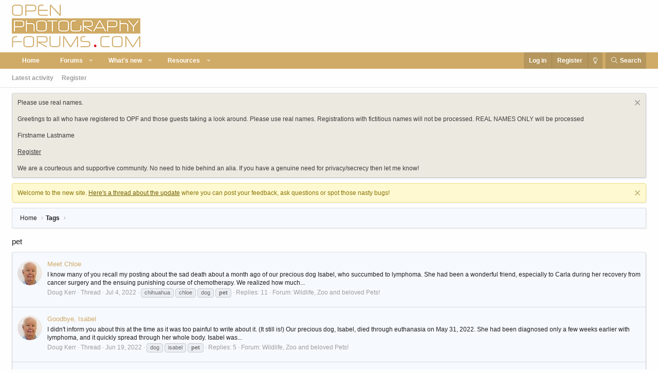

--- FILE ---
content_type: text/html; charset=utf-8
request_url: https://openphotographyforums.com/forums/tags/pet/
body_size: 10019
content:
<!DOCTYPE html>
<html id="XF" lang="en-US" dir="LTR"
	data-app="public"
	data-template="tag_view"
	data-container-key=""
	data-content-key="tag-2093"
	data-logged-in="false"
	data-cookie-prefix="xf_"
	class="XenBase ForumStyleDefault logged-out has-no-js template-tag_view"
	>
<head>
	<meta charset="utf-8" />
	<meta http-equiv="X-UA-Compatible" content="IE=Edge" />
	<meta name="viewport" content="width=device-width, initial-scale=1, viewport-fit=cover">

	
	
	

	<title>pet | Open Photography Forums</title>

	
		<link rel="canonical" href="https://openphotographyforums.com/forums/tags/pet/" />
	

	
		
	
	
	<meta property="og:site_name" content="Open Photography Forums" />


	
	
		
	
	
	<meta property="og:type" content="website" />


	
	
		
	
	
	
		<meta property="og:title" content="pet" />
		<meta property="twitter:title" content="pet" />
	


	
	
	
		
	
	
	<meta property="og:url" content="https://openphotographyforums.com/forums/tags/pet/" />


	
	

	
		<meta name="theme-color" content="#272727" />
	
	
	

	
	

	


	<link rel="preload" href="/forums/styles/fonts/fa/fa-light-300.woff2?_v=5.15.3" as="font" type="font/woff2" crossorigin="anonymous" />


	<link rel="preload" href="/forums/styles/fonts/fa/fa-solid-900.woff2?_v=5.15.3" as="font" type="font/woff2" crossorigin="anonymous" />


<link rel="preload" href="/forums/styles/fonts/fa/fa-brands-400.woff2?_v=5.15.3" as="font" type="font/woff2" crossorigin="anonymous" />

	<link rel="stylesheet" href="/forums/css.php?css=public%3Anormalize.css%2Cpublic%3Afa.css%2Cpublic%3Acore.less%2Cpublic%3Aapp.less&amp;s=3&amp;l=1&amp;d=1749225105&amp;k=7d177d13cfd70a6ebfb902b31ba3956560554004" />

	<link rel="stylesheet" href="/forums/css.php?css=public%3Anotices.less%2Cpublic%3Aextra.less&amp;s=3&amp;l=1&amp;d=1749225105&amp;k=ae4e7fb829ce27abee354428589c4a6455b35a27" />

	
		<script src="/forums/js/xf/preamble.min.js?_v=2b3fc52c"></script>
	


	
	
	
	<script async src="https://www.googletagmanager.com/gtag/js?id=UA-22060011-1"></script>
	<script>
		window.dataLayer = window.dataLayer || [];
		function gtag(){dataLayer.push(arguments);}
		gtag('js', new Date());
		gtag('config', 'UA-22060011-1', {
			// 
			
			
		});
	</script>

	
</head>
<body data-template="tag_view">

<div class="p-pageWrapper" id="top">

<div class="p-pageWrapper--helper"></div>

	
<div class="xb-page-wrapper">
	<div class="xb-page-wrapper--helper"></div>
	
	
	
<header class="p-header" id="header">
	<div class="p-header-inner">
		<div class="p-header-content">

			<div class="p-header-logo p-header-logo--image">
				<a href="https://openphotographyforums.com">
					
										
					<img src="/forums/styles/openphotographyforums/xenforo/OPF_V.png"
						alt="Open Photography Forums" class="logo-desktop"
						srcset="/forums/styles/openphotographyforums/xenforo/OPF_V_retina.png 2x" />
					
					
				</a>
			</div>

			
			
			
			
			
			
			
		</div>
	</div>
</header>

		

<div class="xb-content-wrapper">
	<div class="navigation-helper">
		
	</div>

	
	




	<div class="p-navSticky p-navSticky--primary" data-xf-init="sticky-header">
		
	<div class="p-nav--wrapper">
	<nav class="p-nav">
		<div class="p-nav-inner">
			<a class="p-nav-menuTrigger" data-xf-click="off-canvas" data-menu=".js-headerOffCanvasMenu" role="button" tabindex="0">
				<i aria-hidden="true"></i>
				<span class="p-nav-menuText">Menu</span>
			</a>

		
			<div class="p-nav-smallLogo">
				<a href="https://openphotographyforums.com">
							
					<img src="/forums/styles/openphotographyforums/xenforo/OPF_V.png"
						alt="Open Photography Forums" class="logo-desktop"
					srcset="/forums/styles/openphotographyforums/xenforo/OPF_V_retina.png 2x" />
					
					
				</a>
			</div>


			<div class="p-nav-scroller hScroller" data-xf-init="h-scroller" data-auto-scroll=".p-navEl.is-selected">
				<div class="hScroller-scroll">
					<ul class="p-nav-list js-offCanvasNavSource">
					
						<li>
							
	<div class="p-navEl " >
		

			
	
	<a href="https://openphotographyforums.com"
		class="p-navEl-link "
		
		data-xf-key="1"
		data-nav-id="home">Home</a>


			

		
		
	</div>

						</li>
					
						<li>
							
	<div class="p-navEl " data-has-children="true">
		

			
	
	<a href="/forums/"
		class="p-navEl-link p-navEl-link--splitMenu "
		
		
		data-nav-id="forums">Forums</a>


			<a data-xf-key="2"
				data-xf-click="menu"
				data-menu-pos-ref="< .p-navEl"
				class="p-navEl-splitTrigger"
				role="button"
				tabindex="0"
				aria-label="Toggle expanded"
				aria-expanded="false"
				aria-haspopup="true"></a>

		
		
			<div class="menu menu--structural" data-menu="menu" aria-hidden="true">
				<div class="menu-content">
					<!--<h4 class="menu-header">Forums</h4>-->
					
						
	
	
	<a href="/forums/whats-new/posts/"
		class="menu-linkRow u-indentDepth0 js-offCanvasCopy "
		
		
		data-nav-id="newPosts">New posts</a>

	

					
						
	
	
	<a href="/forums/search/?type=post"
		class="menu-linkRow u-indentDepth0 js-offCanvasCopy "
		
		
		data-nav-id="searchForums">Search forums</a>

	

					
				</div>
			</div>
		
	</div>

						</li>
					
						<li>
							
	<div class="p-navEl " data-has-children="true">
		

			
	
	<a href="/forums/whats-new/"
		class="p-navEl-link p-navEl-link--splitMenu "
		
		
		data-nav-id="whatsNew">What's new</a>


			<a data-xf-key="3"
				data-xf-click="menu"
				data-menu-pos-ref="< .p-navEl"
				class="p-navEl-splitTrigger"
				role="button"
				tabindex="0"
				aria-label="Toggle expanded"
				aria-expanded="false"
				aria-haspopup="true"></a>

		
		
			<div class="menu menu--structural" data-menu="menu" aria-hidden="true">
				<div class="menu-content">
					<!--<h4 class="menu-header">What's new</h4>-->
					
						
	
	
	<a href="/forums/whats-new/posts/"
		class="menu-linkRow u-indentDepth0 js-offCanvasCopy "
		 rel="nofollow"
		
		data-nav-id="whatsNewPosts">New posts</a>

	

					
						
	
	
	<a href="/forums/whats-new/resources/"
		class="menu-linkRow u-indentDepth0 js-offCanvasCopy "
		 rel="nofollow"
		
		data-nav-id="xfrmNewResources">New resources</a>

	

					
						
	
	
	<a href="/forums/whats-new/latest-activity"
		class="menu-linkRow u-indentDepth0 js-offCanvasCopy "
		 rel="nofollow"
		
		data-nav-id="latestActivity">Latest activity</a>

	

					
				</div>
			</div>
		
	</div>

						</li>
					
						<li>
							
	<div class="p-navEl " data-has-children="true">
		

			
	
	<a href="/forums/resources/"
		class="p-navEl-link p-navEl-link--splitMenu "
		
		
		data-nav-id="xfrm">Resources</a>


			<a data-xf-key="4"
				data-xf-click="menu"
				data-menu-pos-ref="< .p-navEl"
				class="p-navEl-splitTrigger"
				role="button"
				tabindex="0"
				aria-label="Toggle expanded"
				aria-expanded="false"
				aria-haspopup="true"></a>

		
		
			<div class="menu menu--structural" data-menu="menu" aria-hidden="true">
				<div class="menu-content">
					<!--<h4 class="menu-header">Resources</h4>-->
					
						
	
	
	<a href="/forums/resources/latest-reviews"
		class="menu-linkRow u-indentDepth0 js-offCanvasCopy "
		
		
		data-nav-id="xfrmLatestReviews">Latest reviews</a>

	

					
						
	
	
	<a href="/forums/search/?type=resource"
		class="menu-linkRow u-indentDepth0 js-offCanvasCopy "
		
		
		data-nav-id="xfrmSearchResources">Search resources</a>

	

					
				</div>
			</div>
		
	</div>

						</li>
					
					</ul>
				</div>
			</div>
			
			
			<div class="p-nav-opposite">
				<div class="p-navgroup p-account p-navgroup--guest">
					
						<a href="/forums/login/" class="p-navgroup-link p-navgroup-link--textual p-navgroup-link--logIn"
							data-xf-click="overlay" data-follow-redirects="on">
							<span class="p-navgroup-linkText">Log in</span>
						</a>
						
							<a href="/forums/register/" class="p-navgroup-link p-navgroup-link--textual p-navgroup-link--register"
								data-xf-click="overlay" data-follow-redirects="on">
								<span class="p-navgroup-linkText">Register</span>
							</a>
						
					
					
					
						
						<a href="/forums/misc/style?style_id=6&amp;t=1769314670%2C485ef97474647541a4cab18efea99bb5"
						   								class="p-navgroup-link p-navgroup-link--switch"
								 						data-xf-init="tooltip"
														title="Lights out"><i class="fa--xf fal fa-lightbulb" aria-hidden="true"></i>
						</a>
					
				</div>

				<div class="p-navgroup p-discovery">
					<a href="/forums/whats-new/"
						class="p-navgroup-link p-navgroup-link--iconic p-navgroup-link--whatsnew"
						title="What&#039;s new">
						<i aria-hidden="true"></i>
						<span class="p-navgroup-linkText">What's new</span>
					</a>
					
					
						<a href="/forums/search/"
							class="p-navgroup-link p-navgroup-link--iconic p-navgroup-link--search"
							data-xf-click="menu"
							data-xf-key="/"
							aria-label="Search"
							aria-expanded="false"
							aria-haspopup="true"
							title="Search">
							<i aria-hidden="true"></i>
							<span class="p-navgroup-linkText">Search</span>
						</a>
						<div class="menu menu--structural menu--wide" data-menu="menu" aria-hidden="true">
							<form action="/forums/search/search" method="post"
								class="menu-content"
								data-xf-init="quick-search">

								<h3 class="menu-header">Search</h3>
								
								<div class="menu-row">
									
										<input type="text" class="input" name="keywords" placeholder="Search…" aria-label="Search" data-menu-autofocus="true" />
									
								</div>

								
								<div class="menu-row">
									<label class="iconic"><input type="checkbox"  name="c[title_only]" value="1" /><i aria-hidden="true"></i><span class="iconic-label">Search titles only</span></label>

								</div>
								
								<div class="menu-row">
									<div class="inputGroup">
										<span class="inputGroup-text" id="ctrl_search_menu_by_member">By:</span>
										<input type="text" class="input" name="c[users]" data-xf-init="auto-complete" placeholder="Member" aria-labelledby="ctrl_search_menu_by_member" />
									</div>
								</div>
								<div class="menu-footer">
									<span class="menu-footer-controls">
										<button type="submit" class="button--primary button button--icon button--icon--search"><span class="button-text">Search</span></button>
										<a href="/forums/search/" class="button"><span class="button-text">Advanced search…</span></a>
									</span>
								</div>

								<input type="hidden" name="_xfToken" value="1769314670,485ef97474647541a4cab18efea99bb5" />
							</form>
						</div>
					
					
				</div>
			</div>
			

		</div>
	</nav>
	</div>

	</div>
	
	
		<div class="p-sectionLinks">
			<div class="p-sectionLinks-inner hScroller" data-xf-init="h-scroller">
				<div class="hScroller-scroll">
					<ul class="p-sectionLinks-list">
					
						<li>
							
	<div class="p-navEl " >
		

			
	
	<a href="/forums/whats-new/latest-activity"
		class="p-navEl-link "
		
		data-xf-key="alt+1"
		data-nav-id="defaultLatestActivity">Latest activity</a>


			

		
		
	</div>

						</li>
					
						<li>
							
	<div class="p-navEl " >
		

			
	
	<a href="/forums/register/"
		class="p-navEl-link "
		
		data-xf-key="alt+2"
		data-nav-id="defaultRegister">Register</a>


			

		
		
	</div>

						</li>
					
					</ul>
				</div>
			</div>
		</div>
	



<div class="offCanvasMenu offCanvasMenu--nav js-headerOffCanvasMenu" data-menu="menu" aria-hidden="true" data-ocm-builder="navigation">
	<div class="offCanvasMenu-backdrop" data-menu-close="true"></div>
	<div class="offCanvasMenu-content">
		<div class="offCanvasMenu-header">
			Menu
			<a class="offCanvasMenu-closer" data-menu-close="true" role="button" tabindex="0" aria-label="Close"></a>
		</div>
		
			<div class="p-offCanvasRegisterLink">
				<div class="offCanvasMenu-linkHolder">
					<a href="/forums/login/" class="offCanvasMenu-link" data-xf-click="overlay" data-menu-close="true">
						Log in
					</a>
				</div>
				<hr class="offCanvasMenu-separator" />
				
					<div class="offCanvasMenu-linkHolder">
						<a href="/forums/register/" class="offCanvasMenu-link" data-xf-click="overlay" data-menu-close="true">
							Register
						</a>
					</div>
					<hr class="offCanvasMenu-separator" />
				
			</div>
		
		<div class="js-offCanvasNavTarget"></div>
	</div>
</div>

	
	
	
		
	
	
<div class="p-body">
	<div class="p-body-inner">
		
		
		<!--XF:EXTRA_OUTPUT-->

		
			
	
		
		
		

		<ul class="notices notices--block notices--isMulti js-notices"
			data-xf-init="notices"
			data-type="block"
			data-scroll-interval="6">

			
				
	<li class="notice js-notice notice--accent"
		data-notice-id="14"
		data-delay-duration="0"
		data-display-duration="0"
		data-auto-dismiss=""
		data-visibility="">

		
		<div class="notice-content">
			
				<a href="/forums/account/dismiss-notice?notice_id=14" class="notice-dismiss js-noticeDismiss" data-xf-init="tooltip" title="Dismiss notice"></a>
			
			<div class="bbWrapper">Please use real names.<br />
<br />
Greetings to all who have registered to OPF and those guests taking a look around. Please use real names. Registrations with fictitious names will not be processed. 
REAL NAMES ONLY will be processed
<br /><br />
Firstname Lastname<br />
<br />
<a href="{{ link('register') }}">Register</a>
	<br /><br />
	We are a courteous and supportive community. No need to hide behind an alia. If you have a genuine need for privacy/secrecy then let me know! 

</div>
		</div>
	</li>

			
				
	<li class="notice js-notice notice--primary"
		data-notice-id="21"
		data-delay-duration="0"
		data-display-duration="0"
		data-auto-dismiss=""
		data-visibility="">

		
		<div class="notice-content">
			
				<a href="/forums/account/dismiss-notice?notice_id=21" class="notice-dismiss js-noticeDismiss" data-xf-init="tooltip" title="Dismiss notice"></a>
			
			Welcome to the new site. <a href="http://openphotographyforums.com/forums/threads/thread-about-the-update.22687/">Here's a thread about the update</a> where you can post your feedback, ask questions or spot those nasty bugs!
		</div>
	</li>

			
		</ul>
	

		

		

		
		
	
		<div class="p-breadcrumbs--parent">
		<ul class="p-breadcrumbs"
			itemscope itemtype="https://schema.org/BreadcrumbList">
		
			

			
			
				
				
	<li itemprop="itemListElement" itemscope itemtype="https://schema.org/ListItem">
		<a href="https://openphotographyforums.com" itemprop="item">
			<span itemprop="name">Home</span>
		</a>
		<meta itemprop="position" content="1" />
	</li>

			

			
			
				
				
	<li itemprop="itemListElement" itemscope itemtype="https://schema.org/ListItem">
		<a href="/forums/tags/" itemprop="item">
			<span itemprop="name">Tags</span>
		</a>
		<meta itemprop="position" content="2" />
	</li>

			

		
		</ul>
		
		</div>
	

		

		
	<noscript class="js-jsWarning"><div class="blockMessage blockMessage--important blockMessage--iconic u-noJsOnly">JavaScript is disabled. For a better experience, please enable JavaScript in your browser before proceeding.</div></noscript>

		
	<div class="blockMessage blockMessage--important blockMessage--iconic js-browserWarning" style="display: none">You are using an out of date browser. It  may not display this or other websites correctly.<br />You should upgrade or use an <a href="https://www.google.com/chrome/" target="_blank" rel="noopener">alternative browser</a>.</div>


		
			<div class="p-body-header">
			
				
					<div class="p-title ">
					
						
							
								<h1 class="p-title-value">pet</h1>
							
						
										
					
					</div>
				

				
			
			</div>
		

		<div class="p-body-main   xb-sidebar-default">
			
			
			
			
			<div class="p-body-content">
				
				
								
				
				<div class="p-body-pageContent">


	
	
	







<div class="block" data-xf-init="" data-type="" data-href="/forums/inline-mod/">
	

	<div class="block-container">
		<ol class="block-body">
			
				<li class="block-row block-row--separated  js-inlineModContainer" data-author="Doug Kerr">
	<div class="contentRow ">
		<span class="contentRow-figure">
			<a href="/forums/members/doug-kerr.3466/" class="avatar avatar--s" data-user-id="3466" data-xf-init="member-tooltip">
			<img src="/forums/data/avatars/s/3/3466.jpg?1551481395" srcset="/forums/data/avatars/m/3/3466.jpg?1551481395 2x" alt="Doug Kerr" class="avatar-u3466-s" width="48" height="48" loading="lazy" /> 
		</a>
		</span>
		<div class="contentRow-main">
			<h3 class="contentRow-title">
				<a href="/forums/threads/meet-chloe.25460/">Meet Chloe</a>
			</h3>

			<div class="contentRow-snippet">I know many of you recall my posting about the sad death about a month ago of our precious dog Isabel, who succumbed to lymphoma. She had been a wonderful friend, especially to Carla during her recovery from cancer surgery and the ensuing punishing course of chemotherapy.

We realized how much...</div>

			<div class="contentRow-minor contentRow-minor--hideLinks">
				<ul class="listInline listInline--bullet">
					
					<li><a href="/forums/members/doug-kerr.3466/" class="username " dir="auto" data-user-id="3466" data-xf-init="member-tooltip">Doug Kerr</a></li>
					<li>Thread</li>
					<li><time  class="u-dt" dir="auto" datetime="2022-07-04T02:08:11+0100" data-time="1656896891" data-date-string="Jul 4, 2022" data-time-string="2:08 AM" title="Jul 4, 2022 at 2:08 AM">Jul 4, 2022</time></li>
					
						<li>
							

	
		
			<span class="tagItem tagItem--tag_chihuahua" dir="auto">
				chihuahua
			</span>
		
			<span class="tagItem tagItem--tag_chloe" dir="auto">
				chloe
			</span>
		
			<span class="tagItem tagItem--tag_dog" dir="auto">
				dog
			</span>
		
			<span class="tagItem tagItem--tag_pet" dir="auto">
				<em class="textHighlight">pet</em>
			</span>
		
	

						</li>
					
					<li>Replies: 11</li>
					<li>Forum: <a href="/forums/forums/wildlife-zoo-and-beloved-pets.83/">Wildlife, Zoo and beloved Pets!</a></li>
				</ul>
			</div>
		</div>
	</div>
</li>
			
				<li class="block-row block-row--separated  js-inlineModContainer" data-author="Doug Kerr">
	<div class="contentRow ">
		<span class="contentRow-figure">
			<a href="/forums/members/doug-kerr.3466/" class="avatar avatar--s" data-user-id="3466" data-xf-init="member-tooltip">
			<img src="/forums/data/avatars/s/3/3466.jpg?1551481395" srcset="/forums/data/avatars/m/3/3466.jpg?1551481395 2x" alt="Doug Kerr" class="avatar-u3466-s" width="48" height="48" loading="lazy" /> 
		</a>
		</span>
		<div class="contentRow-main">
			<h3 class="contentRow-title">
				<a href="/forums/threads/goodbye-isabel.25438/">Goodbye, Isabel</a>
			</h3>

			<div class="contentRow-snippet">I didn&#039;t inform you about this at the time as it was too painful to write about it. (It still is!)

Our precious dog, Isabel, died through euthanasia on May 31, 2022. She had been diagnosed only a few weeks earlier with lymphoma, and it quickly spread through her whole body.

Isabel was...</div>

			<div class="contentRow-minor contentRow-minor--hideLinks">
				<ul class="listInline listInline--bullet">
					
					<li><a href="/forums/members/doug-kerr.3466/" class="username " dir="auto" data-user-id="3466" data-xf-init="member-tooltip">Doug Kerr</a></li>
					<li>Thread</li>
					<li><time  class="u-dt" dir="auto" datetime="2022-06-19T17:10:34+0100" data-time="1655655034" data-date-string="Jun 19, 2022" data-time-string="5:10 PM" title="Jun 19, 2022 at 5:10 PM">Jun 19, 2022</time></li>
					
						<li>
							

	
		
			<span class="tagItem tagItem--tag_dog" dir="auto">
				dog
			</span>
		
			<span class="tagItem tagItem--tag_isabel" dir="auto">
				isabel
			</span>
		
			<span class="tagItem tagItem--tag_pet" dir="auto">
				<em class="textHighlight">pet</em>
			</span>
		
	

						</li>
					
					<li>Replies: 5</li>
					<li>Forum: <a href="/forums/forums/wildlife-zoo-and-beloved-pets.83/">Wildlife, Zoo and beloved Pets!</a></li>
				</ul>
			</div>
		</div>
	</div>
</li>
			
				<li class="block-row block-row--separated  js-inlineModContainer" data-author="Paul Iddon">
	<div class="contentRow ">
		<span class="contentRow-figure">
			<a href="/forums/members/paul-iddon.13647/" class="avatar avatar--s" data-user-id="13647" data-xf-init="member-tooltip">
			<img src="/forums/data/avatars/s/13/13647.jpg?1609805931" srcset="/forums/data/avatars/m/13/13647.jpg?1609805931 2x" alt="Paul Iddon" class="avatar-u13647-s" width="48" height="48" loading="lazy" /> 
		</a>
		</span>
		<div class="contentRow-main">
			<h3 class="contentRow-title">
				<a href="/forums/threads/bilbo-baggins-cat.24558/">Bilbo Baggins Cat</a>
			</h3>

			<div class="contentRow-snippet">Our cat is called Bilbo.

The vet loves his name.

He is a daft cat - doesn&#039;t like you going to pick him up, but will happily come to you as you&#039;re trying to get to sleep at night, or stay asleep in a morning! He occasionally gets into a nice photo though...

Here is was when he was a playful...</div>

			<div class="contentRow-minor contentRow-minor--hideLinks">
				<ul class="listInline listInline--bullet">
					
					<li><a href="/forums/members/paul-iddon.13647/" class="username " dir="auto" data-user-id="13647" data-xf-init="member-tooltip"><span class="username--moderator">Paul Iddon</span></a></li>
					<li>Thread</li>
					<li><time  class="u-dt" dir="auto" datetime="2021-01-07T11:46:27+0000" data-time="1610019987" data-date-string="Jan 7, 2021" data-time-string="11:46 AM" title="Jan 7, 2021 at 11:46 AM">Jan 7, 2021</time></li>
					
						<li>
							

	
		
			<span class="tagItem tagItem--tag_cat" dir="auto">
				cat
			</span>
		
			<span class="tagItem tagItem--tag_paul-iddon" dir="auto">
				paul iddon
			</span>
		
			<span class="tagItem tagItem--tag_pet" dir="auto">
				<em class="textHighlight">pet</em>
			</span>
		
	

						</li>
					
					<li>Replies: 5</li>
					<li>Forum: <a href="/forums/forums/wildlife-zoo-and-beloved-pets.83/">Wildlife, Zoo and beloved Pets!</a></li>
				</ul>
			</div>
		</div>
	</div>
</li>
			
				<li class="block-row block-row--separated  js-inlineModContainer" data-author="Michael_Stones">
	<div class="contentRow ">
		<span class="contentRow-figure">
			<a href="/forums/members/michael_stones.1979/" class="avatar avatar--s avatar--default avatar--default--dynamic" data-user-id="1979" data-xf-init="member-tooltip" style="background-color: #335214; color: #8cd147">
			<span class="avatar-u1979-s" role="img" aria-label="Michael_Stones">M</span> 
		</a>
		</span>
		<div class="contentRow-main">
			<h3 class="contentRow-title">
				<a href="/forums/threads/dog-park.24276/">Dog Park</a>
			</h3>

			<div class="contentRow-snippet">The dog in the foreground is Sammee. Her former dwelling was a northern reserve. She was most likely part of in feral pack. Her life owes to a humane policeman that couldn&#039;t bear to shoot a young pregnant dog during a periodic cull. She had three pups after arrival at the rescue centre. The vet...</div>

			<div class="contentRow-minor contentRow-minor--hideLinks">
				<ul class="listInline listInline--bullet">
					
					<li><a href="/forums/members/michael_stones.1979/" class="username " dir="auto" data-user-id="1979" data-xf-init="member-tooltip">Michael_Stones</a></li>
					<li>Thread</li>
					<li><time  class="u-dt" dir="auto" datetime="2020-09-08T05:18:35+0100" data-time="1599538715" data-date-string="Sep 8, 2020" data-time-string="5:18 AM" title="Sep 8, 2020 at 5:18 AM">Sep 8, 2020</time></li>
					
						<li>
							

	
		
			<span class="tagItem tagItem--tag_dog" dir="auto">
				dog
			</span>
		
			<span class="tagItem tagItem--tag_park" dir="auto">
				park
			</span>
		
			<span class="tagItem tagItem--tag_pet" dir="auto">
				<em class="textHighlight">pet</em>
			</span>
		
	

						</li>
					
					<li>Replies: 2</li>
					<li>Forum: <a href="/forums/forums/wildlife-zoo-and-beloved-pets.83/">Wildlife, Zoo and beloved Pets!</a></li>
				</ul>
			</div>
		</div>
	</div>
</li>
			
				<li class="block-row block-row--separated  js-inlineModContainer" data-author="Deleted member 55">
	<div class="contentRow ">
		<span class="contentRow-figure">
			<span class="avatar avatar--s avatar--default avatar--default--dynamic" data-user-id="0" style="background-color: #331452; color: #8c47d1" title="Deleted member 55">
			<span class="avatar-u0-s" role="img" aria-label="Deleted member 55">D</span> 
		</span>
		</span>
		<div class="contentRow-main">
			<h3 class="contentRow-title">
				<a href="/forums/threads/fashion-shoot-with-a-chaweenie-aka-testing-a-ringlite.23453/">Fashion shoot with a chaweenie aka testing a ringlite</a>
			</h3>

			<div class="contentRow-snippet">Meet Gremmie.</div>

			<div class="contentRow-minor contentRow-minor--hideLinks">
				<ul class="listInline listInline--bullet">
					
					<li><span class="username " dir="auto" data-user-id="0">Deleted member 55</span></li>
					<li>Thread</li>
					<li><time  class="u-dt" dir="auto" datetime="2019-11-11T01:45:23+0000" data-time="1573436723" data-date-string="Nov 11, 2019" data-time-string="1:45 AM" title="Nov 11, 2019 at 1:45 AM">Nov 11, 2019</time></li>
					
						<li>
							

	
		
			<span class="tagItem tagItem--tag_chaweenie" dir="auto">
				chaweenie
			</span>
		
			<span class="tagItem tagItem--tag_dog" dir="auto">
				dog
			</span>
		
			<span class="tagItem tagItem--tag_pet" dir="auto">
				<em class="textHighlight">pet</em>
			</span>
		
			<span class="tagItem tagItem--tag_ringlite" dir="auto">
				ringlite
			</span>
		
	

						</li>
					
					<li>Replies: 0</li>
					<li>Forum: <a href="/forums/forums/wildlife-zoo-and-beloved-pets.83/">Wildlife, Zoo and beloved Pets!</a></li>
				</ul>
			</div>
		</div>
	</div>
</li>
			
		</ol>
	</div>
	<div class="block-outer block-outer--after">
		
		
	</div>
</div></div>
				
			</div>

			
			
		</div>

		
		
	
		<div class="p-breadcrumbs--parent p-breadcrumbs--bottom">
		<ul class="p-breadcrumbs"
			itemscope itemtype="https://schema.org/BreadcrumbList">
		
			

			
			
				
				
	<li itemprop="itemListElement" itemscope itemtype="https://schema.org/ListItem">
		<a href="https://openphotographyforums.com" itemprop="item">
			<span itemprop="name">Home</span>
		</a>
		<meta itemprop="position" content="1" />
	</li>

			

			
			
				
				
	<li itemprop="itemListElement" itemscope itemtype="https://schema.org/ListItem">
		<a href="/forums/tags/" itemprop="item">
			<span itemprop="name">Tags</span>
		</a>
		<meta itemprop="position" content="2" />
	</li>

			

		
		</ul>
		
		</div>
	

						
				
	
				
	</div>
</div>

</div> <!-- closing xb-content-wrapper -->
	
<footer class="p-footer" id="footer">
	<div class="p-footer--container">
		
	
		
	<div class="p-footer-default">
	<div class="p-footer-inner">
		<div class="p-footer-row">	
			
				<div class="p-footer-row-main">
					<ul class="p-footer-linkList">
					
						
							<li class="p-linkList-changeStyle"><a href="/forums/misc/style" data-xf-click="overlay"
								data-xf-init="tooltip" title="Style chooser" rel="nofollow">
								<i class="fa--xf fal fa-paint-brush" aria-hidden="true"></i><span> Style: Orignal OPF</span>
							</a></li>
						
					
						
						<li class="p-linkList-styleSwitch"><a href="/forums/misc/style?style_id=6&amp;t=1769314670%2C485ef97474647541a4cab18efea99bb5"
															  data-xf-init="tooltip"
															  title="Lights out"><i class="fa--xf fal fa-lightbulb" aria-hidden="true"></i><span> Lights out</span>
							</a></li>
					
						
						
					
					</ul>
				</div>
			
			<div class="p-footer-row-opposite">
				<ul class="p-footer-linkList">
					

					
						<li><a href="/forums/help/terms/">Terms and rules</a></li>
					

					
						<li><a href="/forums/help/privacy-policy/">Privacy policy</a></li>
					

					
						<li><a href="/forums/help/">Help</a></li>
					

					
						<li><a href="https://openphotographyforums.com">Home</a></li>
					
					
					
						<li><a href="/forums/forums/-/index.rss" target="_blank" class="p-footer-rssLink" title="RSS"><span aria-hidden="true"><i class="fa--xf fal fa-rss" aria-hidden="true"></i><span class="u-srOnly">RSS</span></span></a></li>
					
				</ul>
			</div>
		</div>
		</div>
	</div>

	
	
		

		
		
	</div>
</footer>

</div> <!-- closing p-pageWrapper -->
	
</div> <!-- closing xb-pageWrapper -->
	
<div class="u-bottomFixer js-bottomFixTarget">
	
	
</div>


	<div class="u-scrollButtons js-scrollButtons" data-trigger-type="up">
		<a href="#top" class="button--scroll button" data-xf-click="scroll-to"><span class="button-text"><i class="fa--xf fal fa-arrow-up" aria-hidden="true"></i><span class="u-srOnly">Top</span></span></a>
		
	</div>



	<script src="/forums/js/vendor/jquery/jquery-3.5.1.min.js?_v=2b3fc52c"></script>
	<script src="/forums/js/vendor/vendor-compiled.js?_v=2b3fc52c"></script>
	<script src="/forums/js/xf/core-compiled.js?_v=2b3fc52c"></script>
	<script src="/forums/js/xf/notice.min.js?_v=2b3fc52c"></script>

	<script>
		jQuery.extend(true, XF.config, {
			// 
			userId: 0,
			enablePush: true,
			pushAppServerKey: 'BOaTkI8WPwMKhJzcrMOgIn20szHPngf1Xex31QyZCuSiyjpQsGcFv1yV1sRb9lGB22CHCSojhFfD40uboYScGoI=',
			url: {
				fullBase: 'https://openphotographyforums.com/forums/',
				basePath: '/forums/',
				css: '/forums/css.php?css=__SENTINEL__&s=3&l=1&d=1749225105',
				keepAlive: '/forums/login/keep-alive'
			},
			cookie: {
				path: '/',
				domain: '',
				prefix: 'xf_',
				secure: true,
				consentMode: 'disabled',
				consented: ["optional","_third_party"]
			},
			cacheKey: '5800450a48d8cef3987ed0ce0aa63eb4',
			csrf: '1769314670,485ef97474647541a4cab18efea99bb5',
			js: {"\/forums\/js\/xf\/notice.min.js?_v=2b3fc52c":true},
			css: {"public:notices.less":true,"public:extra.less":true},
			time: {
				now: 1769314670,
				today: 1769299200,
				todayDow: 0,
				tomorrow: 1769385600,
				yesterday: 1769212800,
				week: 1768780800
			},
			borderSizeFeature: '3px',
			fontAwesomeWeight: 'l',
			enableRtnProtect: true,
			
			enableFormSubmitSticky: true,
			uploadMaxFilesize: 1610612736,
			allowedVideoExtensions: ["m4v","mov","mp4","mp4v","mpeg","mpg","ogv","webm"],
			allowedAudioExtensions: ["mp3","opus","ogg","wav"],
			shortcodeToEmoji: true,
			visitorCounts: {
				conversations_unread: '0',
				alerts_unviewed: '0',
				total_unread: '0',
				title_count: true,
				icon_indicator: true
			},
			jsState: {},
			publicMetadataLogoUrl: '',
			publicPushBadgeUrl: 'https://openphotographyforums.com/forums/styles/default/xenforo/bell.png'
		});

		jQuery.extend(XF.phrases, {
			// 
			date_x_at_time_y: "{date} at {time}",
			day_x_at_time_y:  "{day} at {time}",
			yesterday_at_x:   "Yesterday at {time}",
			x_minutes_ago:    "{minutes} minutes ago",
			one_minute_ago:   "1 minute ago",
			a_moment_ago:     "A moment ago",
			today_at_x:       "Today at {time}",
			in_a_moment:      "In a moment",
			in_a_minute:      "In a minute",
			in_x_minutes:     "In {minutes} minutes",
			later_today_at_x: "Later today at {time}",
			tomorrow_at_x:    "Tomorrow at {time}",

			day0: "Sunday",
			day1: "Monday",
			day2: "Tuesday",
			day3: "Wednesday",
			day4: "Thursday",
			day5: "Friday",
			day6: "Saturday",

			dayShort0: "Sun",
			dayShort1: "Mon",
			dayShort2: "Tue",
			dayShort3: "Wed",
			dayShort4: "Thu",
			dayShort5: "Fri",
			dayShort6: "Sat",

			month0: "January",
			month1: "February",
			month2: "March",
			month3: "April",
			month4: "May",
			month5: "June",
			month6: "July",
			month7: "August",
			month8: "September",
			month9: "October",
			month10: "November",
			month11: "December",

			active_user_changed_reload_page: "The active user has changed. Reload the page for the latest version.",
			server_did_not_respond_in_time_try_again: "The server did not respond in time. Please try again.",
			oops_we_ran_into_some_problems: "Oops! We ran into some problems.",
			oops_we_ran_into_some_problems_more_details_console: "Oops! We ran into some problems. Please try again later. More error details may be in the browser console.",
			file_too_large_to_upload: "The file is too large to be uploaded.",
			uploaded_file_is_too_large_for_server_to_process: "The uploaded file is too large for the server to process.",
			files_being_uploaded_are_you_sure: "Files are still being uploaded. Are you sure you want to submit this form?",
			attach: "Attach files",
			rich_text_box: "Rich text box",
			close: "Close",
			link_copied_to_clipboard: "Link copied to clipboard.",
			text_copied_to_clipboard: "Text copied to clipboard.",
			loading: "Loading…",
			you_have_exceeded_maximum_number_of_selectable_items: "You have exceeded the maximum number of selectable items.",

			processing: "Processing",
			'processing...': "Processing…",

			showing_x_of_y_items: "Showing {count} of {total} items",
			showing_all_items: "Showing all items",
			no_items_to_display: "No items to display",

			number_button_up: "Increase",
			number_button_down: "Decrease",

			push_enable_notification_title: "Push notifications enabled successfully at Open Photography Forums",
			push_enable_notification_body: "Thank you for enabling push notifications!",

			pull_down_to_refresh: "Pull down to refresh",
			release_to_refresh: "Release to refresh",
			refreshing: "Refreshing…"
		});
	</script>

	<form style="display:none" hidden="hidden">
		<input type="text" name="_xfClientLoadTime" value="" id="_xfClientLoadTime" title="_xfClientLoadTime" tabindex="-1" />
	</form>

	














<!-- XenBase Version: 2.1 -->
<!-- Style Version: 2.1 -->
	
</body>
</html>




















